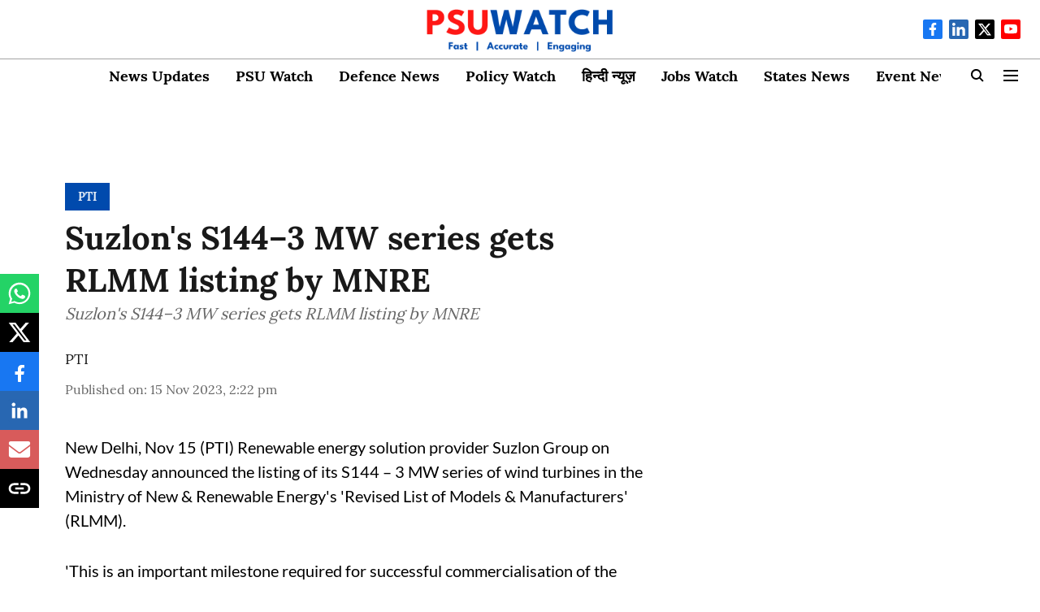

--- FILE ---
content_type: application/javascript
request_url: https://fea.assettype.com/quintype-ace/assets/custom-story-template-chunk-c33c0e4f99f282588c4e.js
body_size: 867
content:
"use strict";(self.webpackChunkquintype_ace=self.webpackChunkquintype_ace||[]).push([[129,1687,1836,3993,4153,9449],{12036:(e,t,r)=>{r.r(t),r.d(t,{VideoStory:()=>c,default:()=>s});var o=r(96540),n=r(89319),c=function(e){return o.createElement(n.$,e)};c.defaultProps={storyStoreField:"story",storyPageType:"video-story"};const s=c},19286:(e,t,r)=>{r.r(t),r.d(t,{TextStory:()=>c,default:()=>s});var o=r(96540),n=r(89319),c=function(e){return o.createElement(n.$,e)};c.defaultProps={storyStoreField:"story",storyPageType:"text-story"};const s=c},29830:(e,t,r)=>{r.r(t),r.d(t,{LiveBlogStory:()=>c,default:()=>s});var o=r(96540),n=r(89319),c=function(e){return o.createElement(n.$,e)};c.defaultProps={storyStoreField:"story",storyPageType:"liveBlog-story"};const s=c},36206:(e,t,r)=>{r.r(t),r.d(t,{ListicleStory:()=>c,default:()=>s});var o=r(96540),n=r(89319),c=function(e){return o.createElement(n.$,e)};c.defaultProps={storyStoreField:"story",storyPageType:"listicle-story"};const s=c},68829:(e,t,r)=>{r.r(t),r.d(t,{CustomStory:()=>j,default:()=>m});var o=r(64467),n=r(96540),c=r(5556),s=r.n(c),a=r(36206),i=r(29830),y=r(80055),l=r(19286),u=r(12036),d=r(98436),p=r(89319),f=function(e){return n.createElement(p.$,e)};f.defaultProps={storyStoreField:"story",storyPageType:"events-story"};const b=f;var g=r(52198);function O(e,t){var r=Object.keys(e);if(Object.getOwnPropertySymbols){var o=Object.getOwnPropertySymbols(e);t&&(o=o.filter(function(t){return Object.getOwnPropertyDescriptor(e,t).enumerable})),r.push.apply(r,o)}return r}function P(e){for(var t=1;t<arguments.length;t++){var r=null!=arguments[t]?arguments[t]:{};t%2?O(Object(r),!0).forEach(function(t){(0,o.A)(e,t,r[t])}):Object.getOwnPropertyDescriptors?Object.defineProperties(e,Object.getOwnPropertyDescriptors(r)):O(Object(r)).forEach(function(t){Object.defineProperty(e,t,Object.getOwnPropertyDescriptor(r,t))})}return e}var j=function(e){var t=(0,d.PL)(e),r=t.storyPageType,o=t.storyBaseType,c=t.storyTemplate,s=P(P({},e),{},{storyStoreField:d.VD,storyPageType:r,storyBaseType:o});if((0,g.Gg)(null==e?void 0:e.story,null==e?void 0:e.config))return n.createElement(b,s);switch(o||c){case"photo":return n.createElement(y.default,s);case"video":return n.createElement(u.default,s);case"listicle":return n.createElement(a.default,s);case"live-blog":return n.createElement(i.default,s);default:return n.createElement(l.default,s)}};j.propTypes={config:s().object,story:s().object};const m=j},80055:(e,t,r)=>{r.r(t),r.d(t,{PhotoStory:()=>c,default:()=>s});var o=r(96540),n=r(89319),c=function(e){return o.createElement(n.$,e)};c.defaultProps={storyStoreField:"story",storyPageType:"photo-story"};const s=c},89319:(e,t,r)=>{r.d(t,{$:()=>P});var o=r(64467),n=r(58156),c=r.n(n),s=r(5556),a=r.n(s),i=r(96540),y=r(43494),l=r(25810),u=r(97135);function d(e,t){var r=Object.keys(e);if(Object.getOwnPropertySymbols){var o=Object.getOwnPropertySymbols(e);t&&(o=o.filter(function(t){return Object.getOwnPropertyDescriptor(e,t).enumerable})),r.push.apply(r,o)}return r}function p(e){for(var t=1;t<arguments.length;t++){var r=null!=arguments[t]?arguments[t]:{};t%2?d(Object(r),!0).forEach(function(t){(0,o.A)(e,t,r[t])}):Object.getOwnPropertyDescriptors?Object.defineProperties(e,Object.getOwnPropertyDescriptors(r)):d(Object(r)).forEach(function(t){Object.defineProperty(e,t,Object.getOwnPropertyDescriptor(r,t))})}return e}const f=function(e){var t=e.rows,o=e.storyId,n=e.children,c=e.isStoryInfiniteScrollEnabled;return t.length||(t=[{rowId:1603877816292,type:"story",config:{},pageType:"story"}]),t.map(function(e){if(!r.g.qtLoadedFromShell)switch(e.type){case"widget":return i.createElement("div",{id:"widget-".concat(e.rowId,"_").concat(o)},i.createElement(u.k,{storyId:o,metadata:e}));case"ads":return i.createElement("div",{id:"ad-".concat(e.rowId,"_").concat(o)},i.createElement(l.Q,{metadata:p(p({},e),{storyId:o,isStoryInfiniteScrollEnabled:c}),key:e.rowId}));case"story":return n}switch(e.type){case"widget":return i.createElement(u.k,{metadata:e});case"ads":return i.createElement(l.Q,{metadata:p(p({},e),{storyId:o,isStoryInfiniteScrollEnabled:c}),key:e.rowId});case"story":return n}})};var b=r(49924);function g(e,t){var r=Object.keys(e);if(Object.getOwnPropertySymbols){var o=Object.getOwnPropertySymbols(e);t&&(o=o.filter(function(t){return Object.getOwnPropertyDescriptor(e,t).enumerable})),r.push.apply(r,o)}return r}function O(e){for(var t=1;t<arguments.length;t++){var r=null!=arguments[t]?arguments[t]:{};t%2?g(Object(r),!0).forEach(function(t){(0,o.A)(e,t,r[t])}):Object.getOwnPropertyDescriptors?Object.defineProperties(e,Object.getOwnPropertyDescriptors(r)):g(Object(r)).forEach(function(t){Object.defineProperty(e,t,Object.getOwnPropertyDescriptor(r,t))})}return e}var P=function(e){var t=e.config,r=e.storyStoreField,o=e.storyPageType,n=c()(t,["pagebuilder-config",r,o,"rows"],[]),s=c()(t,["pagebuilder-config"],{}),a="disabled"!==c()(s,["infiniteScroll","infiniteScrollType"],"disabled"),l=c()(e,["story","id"],""),u=(0,b.useSelector)(function(e){return c()(e,["header","isDarkModeEnabled"],!1)}),d=O(O({},e),{},{enableDarkMode:u});return i.createElement(f,{rows:n,storyId:l,isStoryInfiniteScrollEnabled:a},i.createElement(y.A,d))};P.propTypes={config:a().object,story:a().object,storyStoreField:a().string,storyPageType:a().string,storyBaseType:a().string},P.defaultProps={storyStoreField:"story",storyPageType:"text-story"}}}]);
//# sourceMappingURL=custom-story-template-chunk-c33c0e4f99f282588c4e.js.map